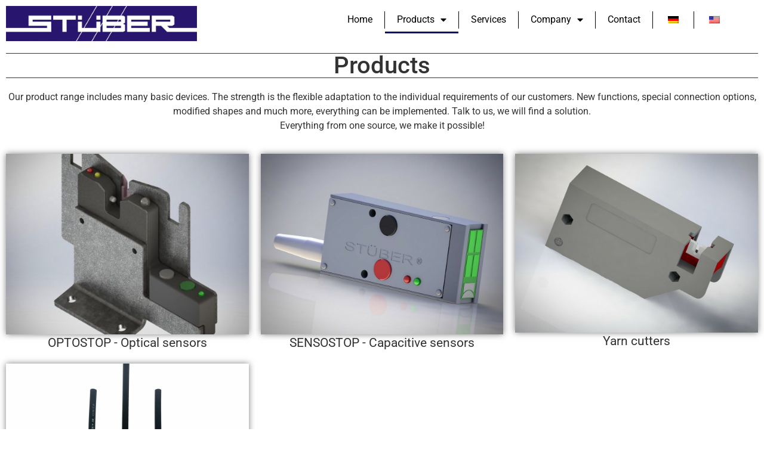

--- FILE ---
content_type: text/html; charset=UTF-8
request_url: https://stuber.de/products/
body_size: 15767
content:
<!doctype html><html lang="en-US"><head><meta charset="UTF-8"><meta name="viewport" content="width=device-width, initial-scale=1"><link rel="profile" href="https://gmpg.org/xfn/11"><meta name='robots' content='index, follow, max-image-preview:large, max-snippet:-1, max-video-preview:-1' /><style>img:is([sizes="auto" i], [sizes^="auto," i]) { contain-intrinsic-size: 3000px 1500px }</style> <script defer id="cookieyes" type="text/javascript" src="https://cdn-cookieyes.com/client_data/5109b0a538293427ae48f1ab/script.js"></script> <title>Stüber - Products</title><meta name="description" content="Optical and capacitive sensors specified for textile machinery. Also a wide range of applications for production controlling as well as automation." /><link rel="canonical" href="https://stuber.de/products/" /><meta property="og:locale" content="en_US" /><meta property="og:type" content="article" /><meta property="og:title" content="Stüber - Products" /><meta property="og:description" content="Optical and capacitive sensors specified for textile machinery. Also a wide range of applications for production controlling as well as automation." /><meta property="og:url" content="https://stuber.de/products/" /><meta property="og:site_name" content="Stüber" /><meta property="article:modified_time" content="2024-10-28T09:07:35+00:00" /><meta property="og:image" content="https://stuber.de/wp-content/uploads/elementor/thumbs/optostop-other-solutions-q4zppm9hlpctndb415vcaioe0800qzgzl2uedi207m.jpg" /><meta name="twitter:card" content="summary_large_image" /><meta name="twitter:label1" content="Est. reading time" /><meta name="twitter:data1" content="4 minutes" /> <script type="application/ld+json" class="yoast-schema-graph">{"@context":"https://schema.org","@graph":[{"@type":"WebPage","@id":"https://stuber.de/products/","url":"https://stuber.de/products/","name":"Stüber - Products","isPartOf":{"@id":"https://stuber.de/#website"},"primaryImageOfPage":{"@id":"https://stuber.de/products/#primaryimage"},"image":{"@id":"https://stuber.de/products/#primaryimage"},"thumbnailUrl":"https://stuber.de/wp-content/uploads/elementor/thumbs/optostop-other-solutions-q4zppm9hlpctndb415vcaioe0800qzgzl2uedi207m.jpg","datePublished":"2020-12-03T17:50:09+00:00","dateModified":"2024-10-28T09:07:35+00:00","description":"Optical and capacitive sensors specified for textile machinery. Also a wide range of applications for production controlling as well as automation.","breadcrumb":{"@id":"https://stuber.de/products/#breadcrumb"},"inLanguage":"en-US","potentialAction":[{"@type":"ReadAction","target":["https://stuber.de/products/"]}]},{"@type":"ImageObject","inLanguage":"en-US","@id":"https://stuber.de/products/#primaryimage","url":"https://stuber.de/wp-content/uploads/elementor/thumbs/optostop-other-solutions-q4zppm9hlpctndb415vcaioe0800qzgzl2uedi207m.jpg","contentUrl":"https://stuber.de/wp-content/uploads/elementor/thumbs/optostop-other-solutions-q4zppm9hlpctndb415vcaioe0800qzgzl2uedi207m.jpg"},{"@type":"BreadcrumbList","@id":"https://stuber.de/products/#breadcrumb","itemListElement":[{"@type":"ListItem","position":1,"name":"Startseite","item":"https://stuber.de/"},{"@type":"ListItem","position":2,"name":"Products"}]},{"@type":"WebSite","@id":"https://stuber.de/#website","url":"https://stuber.de/","name":"Otto Stüber GmbH & Co. KG","description":"electronic control systems","publisher":{"@id":"https://stuber.de/#organization"},"potentialAction":[{"@type":"SearchAction","target":{"@type":"EntryPoint","urlTemplate":"https://stuber.de/?s={search_term_string}"},"query-input":{"@type":"PropertyValueSpecification","valueRequired":true,"valueName":"search_term_string"}}],"inLanguage":"en-US"},{"@type":"Organization","@id":"https://stuber.de/#organization","name":"Otto Stüber GmbH & Co. KG","url":"https://stuber.de/","logo":{"@type":"ImageObject","inLanguage":"en-US","@id":"https://stuber.de/#/schema/logo/image/","url":"https://stuber.de/wp-content/uploads/2021/02/LOGO.jpg","contentUrl":"https://stuber.de/wp-content/uploads/2021/02/LOGO.jpg","width":350,"height":67,"caption":"Otto Stüber GmbH & Co. KG"},"image":{"@id":"https://stuber.de/#/schema/logo/image/"},"sameAs":["https://www.instagram.com/stuber.de"]}]}</script>    <script src="//www.googletagmanager.com/gtag/js?id=G-B4DCC5GCFQ"  data-cfasync="false" data-wpfc-render="false" async></script> <script data-cfasync="false" data-wpfc-render="false">var mi_version = '9.11.0';
				var mi_track_user = true;
				var mi_no_track_reason = '';
								var MonsterInsightsDefaultLocations = {"page_location":"https:\/\/stuber.de\/products\/"};
								if ( typeof MonsterInsightsPrivacyGuardFilter === 'function' ) {
					var MonsterInsightsLocations = (typeof MonsterInsightsExcludeQuery === 'object') ? MonsterInsightsPrivacyGuardFilter( MonsterInsightsExcludeQuery ) : MonsterInsightsPrivacyGuardFilter( MonsterInsightsDefaultLocations );
				} else {
					var MonsterInsightsLocations = (typeof MonsterInsightsExcludeQuery === 'object') ? MonsterInsightsExcludeQuery : MonsterInsightsDefaultLocations;
				}

								var disableStrs = [
										'ga-disable-G-B4DCC5GCFQ',
									];

				/* Function to detect opted out users */
				function __gtagTrackerIsOptedOut() {
					for (var index = 0; index < disableStrs.length; index++) {
						if (document.cookie.indexOf(disableStrs[index] + '=true') > -1) {
							return true;
						}
					}

					return false;
				}

				/* Disable tracking if the opt-out cookie exists. */
				if (__gtagTrackerIsOptedOut()) {
					for (var index = 0; index < disableStrs.length; index++) {
						window[disableStrs[index]] = true;
					}
				}

				/* Opt-out function */
				function __gtagTrackerOptout() {
					for (var index = 0; index < disableStrs.length; index++) {
						document.cookie = disableStrs[index] + '=true; expires=Thu, 31 Dec 2099 23:59:59 UTC; path=/';
						window[disableStrs[index]] = true;
					}
				}

				if ('undefined' === typeof gaOptout) {
					function gaOptout() {
						__gtagTrackerOptout();
					}
				}
								window.dataLayer = window.dataLayer || [];

				window.MonsterInsightsDualTracker = {
					helpers: {},
					trackers: {},
				};
				if (mi_track_user) {
					function __gtagDataLayer() {
						dataLayer.push(arguments);
					}

					function __gtagTracker(type, name, parameters) {
						if (!parameters) {
							parameters = {};
						}

						if (parameters.send_to) {
							__gtagDataLayer.apply(null, arguments);
							return;
						}

						if (type === 'event') {
														parameters.send_to = monsterinsights_frontend.v4_id;
							var hookName = name;
							if (typeof parameters['event_category'] !== 'undefined') {
								hookName = parameters['event_category'] + ':' + name;
							}

							if (typeof MonsterInsightsDualTracker.trackers[hookName] !== 'undefined') {
								MonsterInsightsDualTracker.trackers[hookName](parameters);
							} else {
								__gtagDataLayer('event', name, parameters);
							}
							
						} else {
							__gtagDataLayer.apply(null, arguments);
						}
					}

					__gtagTracker('js', new Date());
					__gtagTracker('set', {
						'developer_id.dZGIzZG': true,
											});
					if ( MonsterInsightsLocations.page_location ) {
						__gtagTracker('set', MonsterInsightsLocations);
					}
										__gtagTracker('config', 'G-B4DCC5GCFQ', {"forceSSL":"true","link_attribution":"true"} );
										window.gtag = __gtagTracker;										(function () {
						/* https://developers.google.com/analytics/devguides/collection/analyticsjs/ */
						/* ga and __gaTracker compatibility shim. */
						var noopfn = function () {
							return null;
						};
						var newtracker = function () {
							return new Tracker();
						};
						var Tracker = function () {
							return null;
						};
						var p = Tracker.prototype;
						p.get = noopfn;
						p.set = noopfn;
						p.send = function () {
							var args = Array.prototype.slice.call(arguments);
							args.unshift('send');
							__gaTracker.apply(null, args);
						};
						var __gaTracker = function () {
							var len = arguments.length;
							if (len === 0) {
								return;
							}
							var f = arguments[len - 1];
							if (typeof f !== 'object' || f === null || typeof f.hitCallback !== 'function') {
								if ('send' === arguments[0]) {
									var hitConverted, hitObject = false, action;
									if ('event' === arguments[1]) {
										if ('undefined' !== typeof arguments[3]) {
											hitObject = {
												'eventAction': arguments[3],
												'eventCategory': arguments[2],
												'eventLabel': arguments[4],
												'value': arguments[5] ? arguments[5] : 1,
											}
										}
									}
									if ('pageview' === arguments[1]) {
										if ('undefined' !== typeof arguments[2]) {
											hitObject = {
												'eventAction': 'page_view',
												'page_path': arguments[2],
											}
										}
									}
									if (typeof arguments[2] === 'object') {
										hitObject = arguments[2];
									}
									if (typeof arguments[5] === 'object') {
										Object.assign(hitObject, arguments[5]);
									}
									if ('undefined' !== typeof arguments[1].hitType) {
										hitObject = arguments[1];
										if ('pageview' === hitObject.hitType) {
											hitObject.eventAction = 'page_view';
										}
									}
									if (hitObject) {
										action = 'timing' === arguments[1].hitType ? 'timing_complete' : hitObject.eventAction;
										hitConverted = mapArgs(hitObject);
										__gtagTracker('event', action, hitConverted);
									}
								}
								return;
							}

							function mapArgs(args) {
								var arg, hit = {};
								var gaMap = {
									'eventCategory': 'event_category',
									'eventAction': 'event_action',
									'eventLabel': 'event_label',
									'eventValue': 'event_value',
									'nonInteraction': 'non_interaction',
									'timingCategory': 'event_category',
									'timingVar': 'name',
									'timingValue': 'value',
									'timingLabel': 'event_label',
									'page': 'page_path',
									'location': 'page_location',
									'title': 'page_title',
									'referrer' : 'page_referrer',
								};
								for (arg in args) {
																		if (!(!args.hasOwnProperty(arg) || !gaMap.hasOwnProperty(arg))) {
										hit[gaMap[arg]] = args[arg];
									} else {
										hit[arg] = args[arg];
									}
								}
								return hit;
							}

							try {
								f.hitCallback();
							} catch (ex) {
							}
						};
						__gaTracker.create = newtracker;
						__gaTracker.getByName = newtracker;
						__gaTracker.getAll = function () {
							return [];
						};
						__gaTracker.remove = noopfn;
						__gaTracker.loaded = true;
						window['__gaTracker'] = __gaTracker;
					})();
									} else {
										console.log("");
					(function () {
						function __gtagTracker() {
							return null;
						}

						window['__gtagTracker'] = __gtagTracker;
						window['gtag'] = __gtagTracker;
					})();
									}</script> <style id='global-styles-inline-css'>:root{--wp--preset--aspect-ratio--square: 1;--wp--preset--aspect-ratio--4-3: 4/3;--wp--preset--aspect-ratio--3-4: 3/4;--wp--preset--aspect-ratio--3-2: 3/2;--wp--preset--aspect-ratio--2-3: 2/3;--wp--preset--aspect-ratio--16-9: 16/9;--wp--preset--aspect-ratio--9-16: 9/16;--wp--preset--color--black: #000000;--wp--preset--color--cyan-bluish-gray: #abb8c3;--wp--preset--color--white: #ffffff;--wp--preset--color--pale-pink: #f78da7;--wp--preset--color--vivid-red: #cf2e2e;--wp--preset--color--luminous-vivid-orange: #ff6900;--wp--preset--color--luminous-vivid-amber: #fcb900;--wp--preset--color--light-green-cyan: #7bdcb5;--wp--preset--color--vivid-green-cyan: #00d084;--wp--preset--color--pale-cyan-blue: #8ed1fc;--wp--preset--color--vivid-cyan-blue: #0693e3;--wp--preset--color--vivid-purple: #9b51e0;--wp--preset--gradient--vivid-cyan-blue-to-vivid-purple: linear-gradient(135deg,rgba(6,147,227,1) 0%,rgb(155,81,224) 100%);--wp--preset--gradient--light-green-cyan-to-vivid-green-cyan: linear-gradient(135deg,rgb(122,220,180) 0%,rgb(0,208,130) 100%);--wp--preset--gradient--luminous-vivid-amber-to-luminous-vivid-orange: linear-gradient(135deg,rgba(252,185,0,1) 0%,rgba(255,105,0,1) 100%);--wp--preset--gradient--luminous-vivid-orange-to-vivid-red: linear-gradient(135deg,rgba(255,105,0,1) 0%,rgb(207,46,46) 100%);--wp--preset--gradient--very-light-gray-to-cyan-bluish-gray: linear-gradient(135deg,rgb(238,238,238) 0%,rgb(169,184,195) 100%);--wp--preset--gradient--cool-to-warm-spectrum: linear-gradient(135deg,rgb(74,234,220) 0%,rgb(151,120,209) 20%,rgb(207,42,186) 40%,rgb(238,44,130) 60%,rgb(251,105,98) 80%,rgb(254,248,76) 100%);--wp--preset--gradient--blush-light-purple: linear-gradient(135deg,rgb(255,206,236) 0%,rgb(152,150,240) 100%);--wp--preset--gradient--blush-bordeaux: linear-gradient(135deg,rgb(254,205,165) 0%,rgb(254,45,45) 50%,rgb(107,0,62) 100%);--wp--preset--gradient--luminous-dusk: linear-gradient(135deg,rgb(255,203,112) 0%,rgb(199,81,192) 50%,rgb(65,88,208) 100%);--wp--preset--gradient--pale-ocean: linear-gradient(135deg,rgb(255,245,203) 0%,rgb(182,227,212) 50%,rgb(51,167,181) 100%);--wp--preset--gradient--electric-grass: linear-gradient(135deg,rgb(202,248,128) 0%,rgb(113,206,126) 100%);--wp--preset--gradient--midnight: linear-gradient(135deg,rgb(2,3,129) 0%,rgb(40,116,252) 100%);--wp--preset--font-size--small: 13px;--wp--preset--font-size--medium: 20px;--wp--preset--font-size--large: 36px;--wp--preset--font-size--x-large: 42px;--wp--preset--spacing--20: 0.44rem;--wp--preset--spacing--30: 0.67rem;--wp--preset--spacing--40: 1rem;--wp--preset--spacing--50: 1.5rem;--wp--preset--spacing--60: 2.25rem;--wp--preset--spacing--70: 3.38rem;--wp--preset--spacing--80: 5.06rem;--wp--preset--shadow--natural: 6px 6px 9px rgba(0, 0, 0, 0.2);--wp--preset--shadow--deep: 12px 12px 50px rgba(0, 0, 0, 0.4);--wp--preset--shadow--sharp: 6px 6px 0px rgba(0, 0, 0, 0.2);--wp--preset--shadow--outlined: 6px 6px 0px -3px rgba(255, 255, 255, 1), 6px 6px rgba(0, 0, 0, 1);--wp--preset--shadow--crisp: 6px 6px 0px rgba(0, 0, 0, 1);}:root { --wp--style--global--content-size: 800px;--wp--style--global--wide-size: 1200px; }:where(body) { margin: 0; }.wp-site-blocks > .alignleft { float: left; margin-right: 2em; }.wp-site-blocks > .alignright { float: right; margin-left: 2em; }.wp-site-blocks > .aligncenter { justify-content: center; margin-left: auto; margin-right: auto; }:where(.wp-site-blocks) > * { margin-block-start: 24px; margin-block-end: 0; }:where(.wp-site-blocks) > :first-child { margin-block-start: 0; }:where(.wp-site-blocks) > :last-child { margin-block-end: 0; }:root { --wp--style--block-gap: 24px; }:root :where(.is-layout-flow) > :first-child{margin-block-start: 0;}:root :where(.is-layout-flow) > :last-child{margin-block-end: 0;}:root :where(.is-layout-flow) > *{margin-block-start: 24px;margin-block-end: 0;}:root :where(.is-layout-constrained) > :first-child{margin-block-start: 0;}:root :where(.is-layout-constrained) > :last-child{margin-block-end: 0;}:root :where(.is-layout-constrained) > *{margin-block-start: 24px;margin-block-end: 0;}:root :where(.is-layout-flex){gap: 24px;}:root :where(.is-layout-grid){gap: 24px;}.is-layout-flow > .alignleft{float: left;margin-inline-start: 0;margin-inline-end: 2em;}.is-layout-flow > .alignright{float: right;margin-inline-start: 2em;margin-inline-end: 0;}.is-layout-flow > .aligncenter{margin-left: auto !important;margin-right: auto !important;}.is-layout-constrained > .alignleft{float: left;margin-inline-start: 0;margin-inline-end: 2em;}.is-layout-constrained > .alignright{float: right;margin-inline-start: 2em;margin-inline-end: 0;}.is-layout-constrained > .aligncenter{margin-left: auto !important;margin-right: auto !important;}.is-layout-constrained > :where(:not(.alignleft):not(.alignright):not(.alignfull)){max-width: var(--wp--style--global--content-size);margin-left: auto !important;margin-right: auto !important;}.is-layout-constrained > .alignwide{max-width: var(--wp--style--global--wide-size);}body .is-layout-flex{display: flex;}.is-layout-flex{flex-wrap: wrap;align-items: center;}.is-layout-flex > :is(*, div){margin: 0;}body .is-layout-grid{display: grid;}.is-layout-grid > :is(*, div){margin: 0;}body{padding-top: 0px;padding-right: 0px;padding-bottom: 0px;padding-left: 0px;}a:where(:not(.wp-element-button)){text-decoration: underline;}:root :where(.wp-element-button, .wp-block-button__link){background-color: #32373c;border-width: 0;color: #fff;font-family: inherit;font-size: inherit;line-height: inherit;padding: calc(0.667em + 2px) calc(1.333em + 2px);text-decoration: none;}.has-black-color{color: var(--wp--preset--color--black) !important;}.has-cyan-bluish-gray-color{color: var(--wp--preset--color--cyan-bluish-gray) !important;}.has-white-color{color: var(--wp--preset--color--white) !important;}.has-pale-pink-color{color: var(--wp--preset--color--pale-pink) !important;}.has-vivid-red-color{color: var(--wp--preset--color--vivid-red) !important;}.has-luminous-vivid-orange-color{color: var(--wp--preset--color--luminous-vivid-orange) !important;}.has-luminous-vivid-amber-color{color: var(--wp--preset--color--luminous-vivid-amber) !important;}.has-light-green-cyan-color{color: var(--wp--preset--color--light-green-cyan) !important;}.has-vivid-green-cyan-color{color: var(--wp--preset--color--vivid-green-cyan) !important;}.has-pale-cyan-blue-color{color: var(--wp--preset--color--pale-cyan-blue) !important;}.has-vivid-cyan-blue-color{color: var(--wp--preset--color--vivid-cyan-blue) !important;}.has-vivid-purple-color{color: var(--wp--preset--color--vivid-purple) !important;}.has-black-background-color{background-color: var(--wp--preset--color--black) !important;}.has-cyan-bluish-gray-background-color{background-color: var(--wp--preset--color--cyan-bluish-gray) !important;}.has-white-background-color{background-color: var(--wp--preset--color--white) !important;}.has-pale-pink-background-color{background-color: var(--wp--preset--color--pale-pink) !important;}.has-vivid-red-background-color{background-color: var(--wp--preset--color--vivid-red) !important;}.has-luminous-vivid-orange-background-color{background-color: var(--wp--preset--color--luminous-vivid-orange) !important;}.has-luminous-vivid-amber-background-color{background-color: var(--wp--preset--color--luminous-vivid-amber) !important;}.has-light-green-cyan-background-color{background-color: var(--wp--preset--color--light-green-cyan) !important;}.has-vivid-green-cyan-background-color{background-color: var(--wp--preset--color--vivid-green-cyan) !important;}.has-pale-cyan-blue-background-color{background-color: var(--wp--preset--color--pale-cyan-blue) !important;}.has-vivid-cyan-blue-background-color{background-color: var(--wp--preset--color--vivid-cyan-blue) !important;}.has-vivid-purple-background-color{background-color: var(--wp--preset--color--vivid-purple) !important;}.has-black-border-color{border-color: var(--wp--preset--color--black) !important;}.has-cyan-bluish-gray-border-color{border-color: var(--wp--preset--color--cyan-bluish-gray) !important;}.has-white-border-color{border-color: var(--wp--preset--color--white) !important;}.has-pale-pink-border-color{border-color: var(--wp--preset--color--pale-pink) !important;}.has-vivid-red-border-color{border-color: var(--wp--preset--color--vivid-red) !important;}.has-luminous-vivid-orange-border-color{border-color: var(--wp--preset--color--luminous-vivid-orange) !important;}.has-luminous-vivid-amber-border-color{border-color: var(--wp--preset--color--luminous-vivid-amber) !important;}.has-light-green-cyan-border-color{border-color: var(--wp--preset--color--light-green-cyan) !important;}.has-vivid-green-cyan-border-color{border-color: var(--wp--preset--color--vivid-green-cyan) !important;}.has-pale-cyan-blue-border-color{border-color: var(--wp--preset--color--pale-cyan-blue) !important;}.has-vivid-cyan-blue-border-color{border-color: var(--wp--preset--color--vivid-cyan-blue) !important;}.has-vivid-purple-border-color{border-color: var(--wp--preset--color--vivid-purple) !important;}.has-vivid-cyan-blue-to-vivid-purple-gradient-background{background: var(--wp--preset--gradient--vivid-cyan-blue-to-vivid-purple) !important;}.has-light-green-cyan-to-vivid-green-cyan-gradient-background{background: var(--wp--preset--gradient--light-green-cyan-to-vivid-green-cyan) !important;}.has-luminous-vivid-amber-to-luminous-vivid-orange-gradient-background{background: var(--wp--preset--gradient--luminous-vivid-amber-to-luminous-vivid-orange) !important;}.has-luminous-vivid-orange-to-vivid-red-gradient-background{background: var(--wp--preset--gradient--luminous-vivid-orange-to-vivid-red) !important;}.has-very-light-gray-to-cyan-bluish-gray-gradient-background{background: var(--wp--preset--gradient--very-light-gray-to-cyan-bluish-gray) !important;}.has-cool-to-warm-spectrum-gradient-background{background: var(--wp--preset--gradient--cool-to-warm-spectrum) !important;}.has-blush-light-purple-gradient-background{background: var(--wp--preset--gradient--blush-light-purple) !important;}.has-blush-bordeaux-gradient-background{background: var(--wp--preset--gradient--blush-bordeaux) !important;}.has-luminous-dusk-gradient-background{background: var(--wp--preset--gradient--luminous-dusk) !important;}.has-pale-ocean-gradient-background{background: var(--wp--preset--gradient--pale-ocean) !important;}.has-electric-grass-gradient-background{background: var(--wp--preset--gradient--electric-grass) !important;}.has-midnight-gradient-background{background: var(--wp--preset--gradient--midnight) !important;}.has-small-font-size{font-size: var(--wp--preset--font-size--small) !important;}.has-medium-font-size{font-size: var(--wp--preset--font-size--medium) !important;}.has-large-font-size{font-size: var(--wp--preset--font-size--large) !important;}.has-x-large-font-size{font-size: var(--wp--preset--font-size--x-large) !important;}
:root :where(.wp-block-pullquote){font-size: 1.5em;line-height: 1.6;}</style><link rel='stylesheet' id='trp-language-switcher-style-css' href='https://stuber.de/wp-content/cache/autoptimize/css/autoptimize_single_7110f4370e82d9c7cecf884012037fb4.css?ver=3.0.6' media='all' /><link rel='stylesheet' id='hello-elementor-css' href='https://stuber.de/wp-content/cache/autoptimize/css/autoptimize_single_af4b9638d69957103dc5ea259563873e.css?ver=3.4.5' media='all' /><link rel='stylesheet' id='hello-elementor-theme-style-css' href='https://stuber.de/wp-content/cache/autoptimize/css/autoptimize_single_a480d2bf8c523da1c15b272e519f33f2.css?ver=3.4.5' media='all' /><link rel='stylesheet' id='hello-elementor-header-footer-css' href='https://stuber.de/wp-content/cache/autoptimize/css/autoptimize_single_86dbb47955bb9db9c74abc72efb0c6f6.css?ver=3.4.5' media='all' /><link rel='stylesheet' id='elementor-icons-css' href='https://stuber.de/wp-content/plugins/elementor/assets/lib/eicons/css/elementor-icons.min.css?ver=5.44.0' media='all' /><link rel='stylesheet' id='elementor-frontend-css' href='https://stuber.de/wp-content/plugins/elementor/assets/css/frontend.min.css?ver=3.33.6' media='all' /><link rel='stylesheet' id='elementor-post-328-css' href='https://stuber.de/wp-content/cache/autoptimize/css/autoptimize_single_edc613d171e0523cfcc919e804391edc.css?ver=1766080673' media='all' /><link rel='stylesheet' id='elementor-pro-css' href='https://stuber.de/wp-content/plugins/elementor-pro/assets/css/frontend.min.css?ver=3.8.0' media='all' /><link rel='stylesheet' id='e-animation-bob-css' href='https://stuber.de/wp-content/plugins/elementor/assets/lib/animations/styles/e-animation-bob.min.css?ver=3.33.6' media='all' /><link rel='stylesheet' id='widget-image-css' href='https://stuber.de/wp-content/plugins/elementor/assets/css/widget-image.min.css?ver=3.33.6' media='all' /><link rel='stylesheet' id='elementor-post-2-css' href='https://stuber.de/wp-content/cache/autoptimize/css/autoptimize_single_16b698b358c9e3be2509e270d67eeebb.css?ver=1766087788' media='all' /><link rel='stylesheet' id='elementor-post-2164-css' href='https://stuber.de/wp-content/cache/autoptimize/css/autoptimize_single_b1cc00c06c6ac982ef905767aa871013.css?ver=1766081459' media='all' /><link rel='stylesheet' id='elementor-post-3097-css' href='https://stuber.de/wp-content/cache/autoptimize/css/autoptimize_single_4fdf2c7e5598f7f7a88634add51fb477.css?ver=1766081459' media='all' /><link rel='stylesheet' id='eael-general-css' href='https://stuber.de/wp-content/plugins/essential-addons-for-elementor-lite/assets/front-end/css/view/general.min.css?ver=6.5.4' media='all' /><link rel='stylesheet' id='elementor-gf-local-roboto-css' href='https://stuber.de/wp-content/cache/autoptimize/css/autoptimize_single_187242fda9f060a04c4e0a5a3e3226fa.css?ver=1666275360' media='all' /><link rel='stylesheet' id='elementor-gf-local-robotoslab-css' href='https://stuber.de/wp-content/cache/autoptimize/css/autoptimize_single_b909f7a89c24719ddb29484978f4d32d.css?ver=1666275360' media='all' /><link rel='stylesheet' id='elementor-icons-shared-0-css' href='https://stuber.de/wp-content/plugins/elementor/assets/lib/font-awesome/css/fontawesome.min.css?ver=5.15.3' media='all' /><link rel='stylesheet' id='elementor-icons-fa-solid-css' href='https://stuber.de/wp-content/plugins/elementor/assets/lib/font-awesome/css/solid.min.css?ver=5.15.3' media='all' /> <script defer src="https://stuber.de/wp-content/plugins/google-analytics-for-wordpress/assets/js/frontend-gtag.min.js?ver=9.11.0" id="monsterinsights-frontend-script-js" data-wp-strategy="async"></script> <script data-cfasync="false" data-wpfc-render="false" id='monsterinsights-frontend-script-js-extra'>var monsterinsights_frontend = {"js_events_tracking":"true","download_extensions":"doc,pdf,ppt,zip,xls,docx,pptx,xlsx","inbound_paths":"[{\"path\":\"\\\/go\\\/\",\"label\":\"affiliate\"},{\"path\":\"\\\/recommend\\\/\",\"label\":\"affiliate\"}]","home_url":"https:\/\/stuber.de","hash_tracking":"false","v4_id":"G-B4DCC5GCFQ"};</script> <script defer src="https://stuber.de/wp-includes/js/tinymce/tinymce.min.js?ver=49110-20250317" id="wp-tinymce-root-js"></script> <script defer src="https://stuber.de/wp-includes/js/tinymce/plugins/compat3x/plugin.min.js?ver=49110-20250317" id="wp-tinymce-js"></script> <script src="https://stuber.de/wp-includes/js/jquery/jquery.min.js?ver=3.7.1" id="jquery-core-js"></script> <script defer src="https://stuber.de/wp-includes/js/jquery/jquery-migrate.min.js?ver=3.4.1" id="jquery-migrate-js"></script> <script defer src="https://stuber.de/wp-content/cache/autoptimize/js/autoptimize_single_81a612492bbe81235d92573a91fe5da2.js?ver=6.8.3" id="1and1-wp-cookies-js"></script> <link rel="alternate" hreflang="de-DE" href="https://stuber.de/de/products/"/><link rel="alternate" hreflang="en-US" href="https://stuber.de/products/"/><link rel="alternate" hreflang="de" href="https://stuber.de/de/products/"/><link rel="alternate" hreflang="en" href="https://stuber.de/products/"/><meta name="generator" content="Elementor 3.33.6; features: additional_custom_breakpoints; settings: css_print_method-external, google_font-enabled, font_display-block"><style>.e-con.e-parent:nth-of-type(n+4):not(.e-lazyloaded):not(.e-no-lazyload),
				.e-con.e-parent:nth-of-type(n+4):not(.e-lazyloaded):not(.e-no-lazyload) * {
					background-image: none !important;
				}
				@media screen and (max-height: 1024px) {
					.e-con.e-parent:nth-of-type(n+3):not(.e-lazyloaded):not(.e-no-lazyload),
					.e-con.e-parent:nth-of-type(n+3):not(.e-lazyloaded):not(.e-no-lazyload) * {
						background-image: none !important;
					}
				}
				@media screen and (max-height: 640px) {
					.e-con.e-parent:nth-of-type(n+2):not(.e-lazyloaded):not(.e-no-lazyload),
					.e-con.e-parent:nth-of-type(n+2):not(.e-lazyloaded):not(.e-no-lazyload) * {
						background-image: none !important;
					}
				}</style><link rel="icon" href="https://stuber.de/wp-content/uploads/2021/04/cropped-cropped-favicon-32x32.png" sizes="32x32" /><link rel="icon" href="https://stuber.de/wp-content/uploads/2021/04/cropped-cropped-favicon-192x192.png" sizes="192x192" /><link rel="apple-touch-icon" href="https://stuber.de/wp-content/uploads/2021/04/cropped-cropped-favicon-180x180.png" /><meta name="msapplication-TileImage" content="https://stuber.de/wp-content/uploads/2021/04/cropped-cropped-favicon-270x270.png" /><style id="wp-custom-css">.page .entry-title {
display: none;
}</style></head><body class="wp-singular page-template-default page page-id-2 page-parent wp-custom-logo wp-embed-responsive wp-theme-hello-elementor translatepress-en_US hello-elementor-default elementor-default elementor-kit-328 elementor-page elementor-page-2"> <a class="skip-link screen-reader-text" href="#content">Zum Inhalt wechseln</a><div data-elementor-type="header" data-elementor-id="2164" class="elementor elementor-2164 elementor-location-header"><div class="elementor-section-wrap"><section class="elementor-section elementor-top-section elementor-element elementor-element-091cc09 elementor-section-boxed elementor-section-height-default elementor-section-height-default" data-id="091cc09" data-element_type="section"><div class="elementor-container elementor-column-gap-default"><div class="elementor-column elementor-col-50 elementor-top-column elementor-element elementor-element-eb76cd9" data-id="eb76cd9" data-element_type="column"><div class="elementor-widget-wrap elementor-element-populated"><div class="elementor-element elementor-element-3bba201 elementor-widget elementor-widget-theme-site-logo elementor-widget-image" data-id="3bba201" data-element_type="widget" data-widget_type="theme-site-logo.default"><div class="elementor-widget-container"> <a href="https://stuber.de"> <img fetchpriority="high" width="2560" height="476" src="https://stuber.de/wp-content/uploads/2024/10/STUBER-LOGO-scaled.jpg" class="attachment-full size-full wp-image-4881" alt="" srcset="https://stuber.de/wp-content/uploads/2024/10/STUBER-LOGO-scaled.jpg 2560w, https://stuber.de/wp-content/uploads/2024/10/STUBER-LOGO-1536x285.jpg 1536w, https://stuber.de/wp-content/uploads/2024/10/STUBER-LOGO-2048x381.jpg 2048w, https://stuber.de/wp-content/uploads/2024/10/STUBER-LOGO-18x3.jpg 18w, https://stuber.de/wp-content/uploads/2024/10/STUBER-LOGO-300x56.jpg 300w, https://stuber.de/wp-content/uploads/2024/10/STUBER-LOGO-768x143.jpg 768w, https://stuber.de/wp-content/uploads/2024/10/STUBER-LOGO-1024x190.jpg 1024w" sizes="(max-width: 2560px) 100vw, 2560px" /> </a></div></div></div></div><div class="elementor-column elementor-col-50 elementor-top-column elementor-element elementor-element-151ef8b" data-id="151ef8b" data-element_type="column"><div class="elementor-widget-wrap elementor-element-populated"><div class="elementor-element elementor-element-0ef3c49 elementor-nav-menu__align-center elementor-widget__width-inherit elementor-nav-menu--dropdown-tablet elementor-nav-menu__text-align-aside elementor-nav-menu--toggle elementor-nav-menu--burger elementor-widget elementor-widget-nav-menu" data-id="0ef3c49" data-element_type="widget" data-settings="{&quot;layout&quot;:&quot;horizontal&quot;,&quot;submenu_icon&quot;:{&quot;value&quot;:&quot;&lt;i class=\&quot;fas fa-caret-down\&quot;&gt;&lt;\/i&gt;&quot;,&quot;library&quot;:&quot;fa-solid&quot;},&quot;toggle&quot;:&quot;burger&quot;}" data-widget_type="nav-menu.default"><div class="elementor-widget-container"><nav migration_allowed="1" migrated="0" class="elementor-nav-menu--main elementor-nav-menu__container elementor-nav-menu--layout-horizontal e--pointer-underline e--animation-fade"><ul id="menu-1-0ef3c49" class="elementor-nav-menu"><li class="menu-item menu-item-type-post_type menu-item-object-page menu-item-home menu-item-3077"><a href="https://stuber.de/" class="elementor-item">Home</a></li><li class="menu-item menu-item-type-post_type menu-item-object-page current-menu-item page_item page-item-2 current_page_item menu-item-has-children menu-item-389"><a href="https://stuber.de/products/" aria-current="page" class="elementor-item elementor-item-active">Products</a><ul class="sub-menu elementor-nav-menu--dropdown"><li class="menu-item menu-item-type-post_type menu-item-object-page menu-item-has-children menu-item-991"><a href="https://stuber.de/products/optical_sensors/" class="elementor-sub-item">Optical sensors</a><ul class="sub-menu elementor-nav-menu--dropdown"><li class="menu-item menu-item-type-post_type menu-item-object-page menu-item-3020"><a href="https://stuber.de/products/optical_sensors/v1b-v1c/" class="elementor-sub-item">V1B / V1C</a></li><li class="menu-item menu-item-type-post_type menu-item-object-page menu-item-3408"><a href="https://stuber.de/products/optical_sensors/other-optostop-solutions/" class="elementor-sub-item">Other OPTOSTOP solutions</a></li></ul></li><li class="menu-item menu-item-type-post_type menu-item-object-page menu-item-has-children menu-item-992"><a href="https://stuber.de/products/capacitive_sensors/" class="elementor-sub-item">Capacitive sensors</a><ul class="sub-menu elementor-nav-menu--dropdown"><li class="menu-item menu-item-type-post_type menu-item-object-page menu-item-3019"><a href="https://stuber.de/products/capacitive_sensors/standard-1-fold/" class="elementor-sub-item">Standard 1-fold</a></li><li class="menu-item menu-item-type-post_type menu-item-object-page menu-item-3018"><a href="https://stuber.de/products/capacitive_sensors/standard-4-6-fold/" class="elementor-sub-item">Standard 4-/6-fold</a></li><li class="menu-item menu-item-type-post_type menu-item-object-page menu-item-3017"><a href="https://stuber.de/products/capacitive_sensors/mini-m1/" class="elementor-sub-item">Mini M1</a></li><li class="menu-item menu-item-type-post_type menu-item-object-page menu-item-3016"><a href="https://stuber.de/products/capacitive_sensors/mini-k1/" class="elementor-sub-item">Mini K1</a></li><li class="menu-item menu-item-type-post_type menu-item-object-page menu-item-3015"><a href="https://stuber.de/products/capacitive_sensors/multiple_sensors/" class="elementor-sub-item">Multiple sensors</a></li></ul></li><li class="menu-item menu-item-type-post_type menu-item-object-page menu-item-has-children menu-item-993"><a href="https://stuber.de/products/yarn_cutters/" class="elementor-sub-item">Yarn cutters</a><ul class="sub-menu elementor-nav-menu--dropdown"><li class="menu-item menu-item-type-post_type menu-item-object-page menu-item-3014"><a href="https://stuber.de/products/yarn_cutters/yarn-cutter-tf/" class="elementor-sub-item">Yarn Cutter TF</a></li><li class="menu-item menu-item-type-post_type menu-item-object-page menu-item-3544"><a href="https://stuber.de/products/yarn_cutters/yarn-cutter-nh403/" class="elementor-sub-item">Yarn Cutter NH403</a></li></ul></li><li class="menu-item menu-item-type-post_type menu-item-object-page menu-item-995"><a href="https://stuber.de/products/rovings/" class="elementor-sub-item">Rovings</a></li></ul></li><li class="menu-item menu-item-type-post_type menu-item-object-page menu-item-489"><a href="https://stuber.de/services/" class="elementor-item">Services</a></li><li class="menu-item menu-item-type-post_type menu-item-object-page menu-item-has-children menu-item-1371"><a href="https://stuber.de/company/" class="elementor-item">Company</a><ul class="sub-menu elementor-nav-menu--dropdown"><li class="menu-item menu-item-type-post_type menu-item-object-page menu-item-4817"><a href="https://stuber.de/company/" class="elementor-sub-item">About us</a></li><li class="menu-item menu-item-type-post_type menu-item-object-page menu-item-4692"><a href="https://stuber.de/company/history/" class="elementor-sub-item">History</a></li></ul></li><li class="menu-item menu-item-type-post_type menu-item-object-page menu-item-68"><a href="https://stuber.de/contact/" class="elementor-item">Contact</a></li><li class="trp-language-switcher-container menu-item menu-item-type-post_type menu-item-object-language_switcher menu-item-935"><a href="https://stuber.de/de/products/" class="elementor-item"><span data-no-translation><img class="trp-flag-image" src="https://stuber.de/wp-content/plugins/translatepress-multilingual/assets/images/flags/de_DE.png" width="18" height="12" alt="de_DE" title="Deutsch"></span></a></li><li class="trp-language-switcher-container menu-item menu-item-type-post_type menu-item-object-language_switcher current-language-menu-item menu-item-936"><a href="https://stuber.de/products/" class="elementor-item"><span data-no-translation><img class="trp-flag-image" src="https://stuber.de/wp-content/plugins/translatepress-multilingual/assets/images/flags/en_US.png" width="18" height="12" alt="en_US" title="English"></span></a></li></ul></nav><div class="elementor-menu-toggle" role="button" tabindex="0" aria-label="Menu Toggle" aria-expanded="false"> <i aria-hidden="true" role="presentation" class="elementor-menu-toggle__icon--open eicon-menu-bar"></i><i aria-hidden="true" role="presentation" class="elementor-menu-toggle__icon--close eicon-close"></i> <span class="elementor-screen-only">Menu</span></div><nav class="elementor-nav-menu--dropdown elementor-nav-menu__container" aria-hidden="true"><ul id="menu-2-0ef3c49" class="elementor-nav-menu"><li class="menu-item menu-item-type-post_type menu-item-object-page menu-item-home menu-item-3077"><a href="https://stuber.de/" class="elementor-item" tabindex="-1">Home</a></li><li class="menu-item menu-item-type-post_type menu-item-object-page current-menu-item page_item page-item-2 current_page_item menu-item-has-children menu-item-389"><a href="https://stuber.de/products/" aria-current="page" class="elementor-item elementor-item-active" tabindex="-1">Products</a><ul class="sub-menu elementor-nav-menu--dropdown"><li class="menu-item menu-item-type-post_type menu-item-object-page menu-item-has-children menu-item-991"><a href="https://stuber.de/products/optical_sensors/" class="elementor-sub-item" tabindex="-1">Optical sensors</a><ul class="sub-menu elementor-nav-menu--dropdown"><li class="menu-item menu-item-type-post_type menu-item-object-page menu-item-3020"><a href="https://stuber.de/products/optical_sensors/v1b-v1c/" class="elementor-sub-item" tabindex="-1">V1B / V1C</a></li><li class="menu-item menu-item-type-post_type menu-item-object-page menu-item-3408"><a href="https://stuber.de/products/optical_sensors/other-optostop-solutions/" class="elementor-sub-item" tabindex="-1">Other OPTOSTOP solutions</a></li></ul></li><li class="menu-item menu-item-type-post_type menu-item-object-page menu-item-has-children menu-item-992"><a href="https://stuber.de/products/capacitive_sensors/" class="elementor-sub-item" tabindex="-1">Capacitive sensors</a><ul class="sub-menu elementor-nav-menu--dropdown"><li class="menu-item menu-item-type-post_type menu-item-object-page menu-item-3019"><a href="https://stuber.de/products/capacitive_sensors/standard-1-fold/" class="elementor-sub-item" tabindex="-1">Standard 1-fold</a></li><li class="menu-item menu-item-type-post_type menu-item-object-page menu-item-3018"><a href="https://stuber.de/products/capacitive_sensors/standard-4-6-fold/" class="elementor-sub-item" tabindex="-1">Standard 4-/6-fold</a></li><li class="menu-item menu-item-type-post_type menu-item-object-page menu-item-3017"><a href="https://stuber.de/products/capacitive_sensors/mini-m1/" class="elementor-sub-item" tabindex="-1">Mini M1</a></li><li class="menu-item menu-item-type-post_type menu-item-object-page menu-item-3016"><a href="https://stuber.de/products/capacitive_sensors/mini-k1/" class="elementor-sub-item" tabindex="-1">Mini K1</a></li><li class="menu-item menu-item-type-post_type menu-item-object-page menu-item-3015"><a href="https://stuber.de/products/capacitive_sensors/multiple_sensors/" class="elementor-sub-item" tabindex="-1">Multiple sensors</a></li></ul></li><li class="menu-item menu-item-type-post_type menu-item-object-page menu-item-has-children menu-item-993"><a href="https://stuber.de/products/yarn_cutters/" class="elementor-sub-item" tabindex="-1">Yarn cutters</a><ul class="sub-menu elementor-nav-menu--dropdown"><li class="menu-item menu-item-type-post_type menu-item-object-page menu-item-3014"><a href="https://stuber.de/products/yarn_cutters/yarn-cutter-tf/" class="elementor-sub-item" tabindex="-1">Yarn Cutter TF</a></li><li class="menu-item menu-item-type-post_type menu-item-object-page menu-item-3544"><a href="https://stuber.de/products/yarn_cutters/yarn-cutter-nh403/" class="elementor-sub-item" tabindex="-1">Yarn Cutter NH403</a></li></ul></li><li class="menu-item menu-item-type-post_type menu-item-object-page menu-item-995"><a href="https://stuber.de/products/rovings/" class="elementor-sub-item" tabindex="-1">Rovings</a></li></ul></li><li class="menu-item menu-item-type-post_type menu-item-object-page menu-item-489"><a href="https://stuber.de/services/" class="elementor-item" tabindex="-1">Services</a></li><li class="menu-item menu-item-type-post_type menu-item-object-page menu-item-has-children menu-item-1371"><a href="https://stuber.de/company/" class="elementor-item" tabindex="-1">Company</a><ul class="sub-menu elementor-nav-menu--dropdown"><li class="menu-item menu-item-type-post_type menu-item-object-page menu-item-4817"><a href="https://stuber.de/company/" class="elementor-sub-item" tabindex="-1">About us</a></li><li class="menu-item menu-item-type-post_type menu-item-object-page menu-item-4692"><a href="https://stuber.de/company/history/" class="elementor-sub-item" tabindex="-1">History</a></li></ul></li><li class="menu-item menu-item-type-post_type menu-item-object-page menu-item-68"><a href="https://stuber.de/contact/" class="elementor-item" tabindex="-1">Contact</a></li><li class="trp-language-switcher-container menu-item menu-item-type-post_type menu-item-object-language_switcher menu-item-935"><a href="https://stuber.de/de/products/" class="elementor-item" tabindex="-1"><span data-no-translation><img class="trp-flag-image" src="https://stuber.de/wp-content/plugins/translatepress-multilingual/assets/images/flags/de_DE.png" width="18" height="12" alt="de_DE" title="Deutsch"></span></a></li><li class="trp-language-switcher-container menu-item menu-item-type-post_type menu-item-object-language_switcher current-language-menu-item menu-item-936"><a href="https://stuber.de/products/" class="elementor-item" tabindex="-1"><span data-no-translation><img class="trp-flag-image" src="https://stuber.de/wp-content/plugins/translatepress-multilingual/assets/images/flags/en_US.png" width="18" height="12" alt="en_US" title="English"></span></a></li></ul></nav></div></div></div></div></div></section><section class="elementor-section elementor-top-section elementor-element elementor-element-2658fef elementor-section-boxed elementor-section-height-default elementor-section-height-default" data-id="2658fef" data-element_type="section"><div class="elementor-container elementor-column-gap-default"><div class="elementor-column elementor-col-100 elementor-top-column elementor-element elementor-element-4e72287" data-id="4e72287" data-element_type="column"><div class="elementor-widget-wrap elementor-element-populated"><div class="elementor-element elementor-element-c3f694f elementor-widget elementor-widget-theme-post-title elementor-page-title elementor-widget-heading" data-id="c3f694f" data-element_type="widget" data-widget_type="theme-post-title.default"><div class="elementor-widget-container"><h1 class="elementor-heading-title elementor-size-default">Products</h1></div></div></div></div></div></section></div></div><main id="content" class="site-main post-2 page type-page status-publish hentry"><div class="page-header"><h1 class="entry-title">Products</h1></div><div class="page-content"><div data-elementor-type="wp-page" data-elementor-id="2" class="elementor elementor-2"><section class="elementor-section elementor-top-section elementor-element elementor-element-4a0343e elementor-section-boxed elementor-section-height-default elementor-section-height-default" data-id="4a0343e" data-element_type="section"><div class="elementor-container elementor-column-gap-default"><div class="elementor-column elementor-col-100 elementor-top-column elementor-element elementor-element-eeae2b3" data-id="eeae2b3" data-element_type="column"><div class="elementor-widget-wrap elementor-element-populated"><div class="elementor-element elementor-element-5c4f517 elementor-widget elementor-widget-text-editor" data-id="5c4f517" data-element_type="widget" data-widget_type="text-editor.default"><div class="elementor-widget-container"><p style="text-align: center;">Our product range includes many basic devices. The strength is the flexible adaptation to the individual requirements of our customers. New functions, special connection options, modified shapes and much more, everything can be implemented. Talk to us, we will find a solution.<br />Everything from one source, we make it possible!</p></div></div></div></div></div></section><section class="elementor-section elementor-top-section elementor-element elementor-element-1303ea3 elementor-section-boxed elementor-section-height-default elementor-section-height-default" data-id="1303ea3" data-element_type="section"><div class="elementor-container elementor-column-gap-default"><div class="elementor-column elementor-col-33 elementor-top-column elementor-element elementor-element-3cdf88f" data-id="3cdf88f" data-element_type="column"><div class="elementor-widget-wrap elementor-element-populated"><div class="elementor-element elementor-element-5f30d76 elementor-widget elementor-widget-image" data-id="5f30d76" data-element_type="widget" data-widget_type="image.default"><div class="elementor-widget-container"><figure class="wp-caption"> <a href="/products/optical_sensors"> <img decoding="async" src="https://stuber.de/wp-content/uploads/elementor/thumbs/optostop-other-solutions-q4zppm9hlpctndb415vcaioe0800qzgzl2uedi207m.jpg" title="optostop-other-solutions" alt="optostop-other-solutions" class="elementor-animation-bob" loading="lazy" /> </a><figcaption class="widget-image-caption wp-caption-text">OPTOSTOP - Optical sensors</figcaption></figure></div></div></div></div><div class="elementor-column elementor-col-33 elementor-top-column elementor-element elementor-element-444d681" data-id="444d681" data-element_type="column"><div class="elementor-widget-wrap elementor-element-populated"><div class="elementor-element elementor-element-386c22e elementor-widget elementor-widget-image" data-id="386c22e" data-element_type="widget" data-widget_type="image.default"><div class="elementor-widget-container"><figure class="wp-caption"> <a href="/products/capacitive_sensors/"> <img loading="lazy" decoding="async" width="800" height="596" src="https://stuber.de/wp-content/uploads/2023/04/sensostop-1-1024x763.jpg" class="elementor-animation-bob attachment-large size-large wp-image-4482" alt="" srcset="https://stuber.de/wp-content/uploads/2023/04/sensostop-1-1024x763.jpg 1024w, https://stuber.de/wp-content/uploads/2023/04/sensostop-1-16x12.jpg 16w, https://stuber.de/wp-content/uploads/2023/04/sensostop-1-300x224.jpg 300w, https://stuber.de/wp-content/uploads/2023/04/sensostop-1-768x572.jpg 768w, https://stuber.de/wp-content/uploads/2023/04/sensostop-1.jpg 1080w" sizes="(max-width: 800px) 100vw, 800px" /> </a><figcaption class="widget-image-caption wp-caption-text">SENSOSTOP - Capacitive sensors</figcaption></figure></div></div></div></div><div class="elementor-column elementor-col-33 elementor-top-column elementor-element elementor-element-5d15115" data-id="5d15115" data-element_type="column"><div class="elementor-widget-wrap elementor-element-populated"><div class="elementor-element elementor-element-ae03613 elementor-widget elementor-widget-image" data-id="ae03613" data-element_type="widget" data-widget_type="image.default"><div class="elementor-widget-container"><figure class="wp-caption"> <a href="/products/yarn_cutters"> <img loading="lazy" decoding="async" width="800" height="591" src="https://stuber.de/wp-content/uploads/2023/04/yarncutter-tf-1024x756.jpg" class="elementor-animation-bob attachment-large size-large wp-image-4484" alt="" srcset="https://stuber.de/wp-content/uploads/2023/04/yarncutter-tf-1024x756.jpg 1024w, https://stuber.de/wp-content/uploads/2023/04/yarncutter-tf-16x12.jpg 16w, https://stuber.de/wp-content/uploads/2023/04/yarncutter-tf-300x221.jpg 300w, https://stuber.de/wp-content/uploads/2023/04/yarncutter-tf-768x567.jpg 768w, https://stuber.de/wp-content/uploads/2023/04/yarncutter-tf.jpg 1080w" sizes="(max-width: 800px) 100vw, 800px" /> </a><figcaption class="widget-image-caption wp-caption-text">Yarn cutters</figcaption></figure></div></div></div></div></div></section><section class="elementor-section elementor-top-section elementor-element elementor-element-c8f862d elementor-section-boxed elementor-section-height-default elementor-section-height-default" data-id="c8f862d" data-element_type="section"><div class="elementor-container elementor-column-gap-default"><div class="elementor-column elementor-col-33 elementor-top-column elementor-element elementor-element-2c28a63" data-id="2c28a63" data-element_type="column"><div class="elementor-widget-wrap elementor-element-populated"><div class="elementor-element elementor-element-e931160 elementor-widget elementor-widget-image" data-id="e931160" data-element_type="widget" data-widget_type="image.default"><div class="elementor-widget-container"><figure class="wp-caption"> <a href="/products/rovings"> <img loading="lazy" decoding="async" width="800" height="600" src="https://stuber.de/wp-content/uploads/2021/04/Rovingstation-1024x768.jpeg" class="elementor-animation-bob attachment-large size-large wp-image-3690" alt="" srcset="https://stuber.de/wp-content/uploads/2021/04/Rovingstation-1024x768.jpeg 1024w, https://stuber.de/wp-content/uploads/2021/04/Rovingstation-300x225.jpeg 300w, https://stuber.de/wp-content/uploads/2021/04/Rovingstation-768x576.jpeg 768w, https://stuber.de/wp-content/uploads/2021/04/Rovingstation-1536x1152.jpeg 1536w, https://stuber.de/wp-content/uploads/2021/04/Rovingstation-2048x1536.jpeg 2048w, https://stuber.de/wp-content/uploads/2021/04/Rovingstation-16x12.jpeg 16w" sizes="(max-width: 800px) 100vw, 800px" /> </a><figcaption class="widget-image-caption wp-caption-text">Rovings</figcaption></figure></div></div></div></div><div class="elementor-column elementor-col-33 elementor-top-column elementor-element elementor-element-489f8cc" data-id="489f8cc" data-element_type="column"><div class="elementor-widget-wrap"></div></div><div class="elementor-column elementor-col-33 elementor-top-column elementor-element elementor-element-f6908fa" data-id="f6908fa" data-element_type="column"><div class="elementor-widget-wrap"></div></div></div></section></div></div></main><div data-elementor-type="footer" data-elementor-id="3097" class="elementor elementor-3097 elementor-location-footer"><div class="elementor-section-wrap"><section class="elementor-section elementor-top-section elementor-element elementor-element-0f5b834 elementor-section-boxed elementor-section-height-default elementor-section-height-default" data-id="0f5b834" data-element_type="section"><div class="elementor-container elementor-column-gap-default"><div class="elementor-column elementor-col-25 elementor-top-column elementor-element elementor-element-54fc85e" data-id="54fc85e" data-element_type="column"><div class="elementor-widget-wrap elementor-element-populated"><div class="elementor-element elementor-element-1286348 elementor-widget elementor-widget-text-editor" data-id="1286348" data-element_type="widget" data-widget_type="text-editor.default"><div class="elementor-widget-container"><p style="text-align: center;">©Otto Stüber GmbH &amp; Co. KG</p></div></div></div></div><div class="elementor-column elementor-col-50 elementor-top-column elementor-element elementor-element-da8a090" data-id="da8a090" data-element_type="column"><div class="elementor-widget-wrap"></div></div><div class="elementor-column elementor-col-25 elementor-top-column elementor-element elementor-element-8e6b500" data-id="8e6b500" data-element_type="column"><div class="elementor-widget-wrap elementor-element-populated"><div class="elementor-element elementor-element-68388fe elementor-widget elementor-widget-text-editor" data-id="68388fe" data-element_type="widget" data-widget_type="text-editor.default"><div class="elementor-widget-container"><p style="text-align: center;"><span style="color: #000000;"><a style="color: #000000;" href="https://stuber.de/imprint">Imprint</a> </span>/ <span style="color: #000000;"><a style="color: #000000;" href="https://stuber.de/privacy">Privacy</a></span></p></div></div></div></div></div></section></div></div> <template id="tp-language" data-tp-language="en_US"></template><script type="speculationrules">{"prefetch":[{"source":"document","where":{"and":[{"href_matches":"\/*"},{"not":{"href_matches":["\/wp-*.php","\/wp-admin\/*","\/wp-content\/uploads\/*","\/wp-content\/*","\/wp-content\/plugins\/*","\/wp-content\/themes\/hello-elementor\/*","\/*\\?(.+)"]}},{"not":{"selector_matches":"a[rel~=\"nofollow\"]"}},{"not":{"selector_matches":".no-prefetch, .no-prefetch a"}}]},"eagerness":"conservative"}]}</script> <script defer src="[data-uri]"></script> <link rel='stylesheet' id='widget-heading-css' href='https://stuber.de/wp-content/plugins/elementor/assets/css/widget-heading.min.css?ver=3.33.6' media='all' /> <script defer src="https://stuber.de/wp-content/plugins/elementor/assets/js/webpack.runtime.min.js?ver=3.33.6" id="elementor-webpack-runtime-js"></script> <script defer src="https://stuber.de/wp-content/plugins/elementor/assets/js/frontend-modules.min.js?ver=3.33.6" id="elementor-frontend-modules-js"></script> <script defer src="https://stuber.de/wp-includes/js/jquery/ui/core.min.js?ver=1.13.3" id="jquery-ui-core-js"></script> <script defer id="elementor-frontend-js-extra" src="[data-uri]"></script> <script defer id="elementor-frontend-js-before" src="[data-uri]"></script> <script defer src="https://stuber.de/wp-content/plugins/elementor/assets/js/frontend.min.js?ver=3.33.6" id="elementor-frontend-js"></script> <script defer id="eael-general-js-extra" src="[data-uri]"></script> <script defer src="https://stuber.de/wp-content/plugins/essential-addons-for-elementor-lite/assets/front-end/js/view/general.min.js?ver=6.5.4" id="eael-general-js"></script> <script defer src="https://stuber.de/wp-content/plugins/elementor-pro/assets/lib/smartmenus/jquery.smartmenus.min.js?ver=1.0.1" id="smartmenus-js"></script> <script defer src="https://stuber.de/wp-content/plugins/elementor-pro/assets/js/webpack-pro.runtime.min.js?ver=3.8.0" id="elementor-pro-webpack-runtime-js"></script> <script src="https://stuber.de/wp-includes/js/dist/hooks.min.js?ver=4d63a3d491d11ffd8ac6" id="wp-hooks-js"></script> <script src="https://stuber.de/wp-includes/js/dist/i18n.min.js?ver=5e580eb46a90c2b997e6" id="wp-i18n-js"></script> <script defer id="wp-i18n-js-after" src="[data-uri]"></script> <script defer id="elementor-pro-frontend-js-before" src="[data-uri]"></script> <script defer src="https://stuber.de/wp-content/plugins/elementor-pro/assets/js/frontend.min.js?ver=3.8.0" id="elementor-pro-frontend-js"></script> <script defer src="https://stuber.de/wp-content/plugins/elementor-pro/assets/js/preloaded-elements-handlers.min.js?ver=3.8.0" id="pro-preloaded-elements-handlers-js"></script> <script defer src="https://stuber.de/wp-includes/js/underscore.min.js?ver=1.13.7" id="underscore-js"></script> <script defer id="wp-util-js-extra" src="[data-uri]"></script> <script defer src="https://stuber.de/wp-includes/js/wp-util.min.js?ver=6.8.3" id="wp-util-js"></script> <script defer id="wpforms-elementor-js-extra" src="[data-uri]"></script> <script defer src="https://stuber.de/wp-content/plugins/wpforms/assets/js/integrations/elementor/frontend.min.js?ver=1.7.3" id="wpforms-elementor-js"></script> </body></html>

--- FILE ---
content_type: text/css
request_url: https://stuber.de/wp-content/cache/autoptimize/css/autoptimize_single_16b698b358c9e3be2509e270d67eeebb.css?ver=1766087788
body_size: 60
content:
.elementor-2 .elementor-element.elementor-element-5f30d76{text-align:center}.elementor-2 .elementor-element.elementor-element-5f30d76 img{box-shadow:0px 0px 10px 0px rgba(0,0,0,.5)}.elementor-2 .elementor-element.elementor-element-5f30d76 .widget-image-caption{font-size:21px;font-style:normal}.elementor-2 .elementor-element.elementor-element-386c22e img{box-shadow:0px 0px 10px 0px rgba(0,0,0,.5)}.elementor-2 .elementor-element.elementor-element-386c22e .widget-image-caption{font-size:21px;font-style:normal}.elementor-2 .elementor-element.elementor-element-ae03613 img{box-shadow:0px 0px 10px 0px rgba(0,0,0,.5)}.elementor-2 .elementor-element.elementor-element-ae03613 .widget-image-caption{font-size:21px;font-style:normal}.elementor-2 .elementor-element.elementor-element-e931160 img{box-shadow:0px 0px 10px 0px rgba(0,0,0,.5)}.elementor-2 .elementor-element.elementor-element-e931160 .widget-image-caption{font-size:21px;font-style:normal}

--- FILE ---
content_type: text/css
request_url: https://stuber.de/wp-content/cache/autoptimize/css/autoptimize_single_b1cc00c06c6ac982ef905767aa871013.css?ver=1766081459
body_size: 531
content:
.elementor-2164 .elementor-element.elementor-element-3bba201{text-align:left}.elementor-2164 .elementor-element.elementor-element-3bba201 img{max-width:65%}.elementor-2164 .elementor-element.elementor-element-0ef3c49{width:100%;max-width:100%;--e-nav-menu-divider-content:"";--e-nav-menu-divider-style:solid;--e-nav-menu-divider-width:1px;--e-nav-menu-divider-height:29px}.elementor-2164 .elementor-element.elementor-element-0ef3c49>.elementor-widget-container{border-style:none}.elementor-2164 .elementor-element.elementor-element-0ef3c49:hover .elementor-widget-container{border-style:none}.elementor-2164 .elementor-element.elementor-element-0ef3c49 .elementor-menu-toggle{margin:0 auto}.elementor-2164 .elementor-element.elementor-element-0ef3c49 .elementor-nav-menu--main .elementor-item{color:#000;fill:#000}.elementor-2164 .elementor-element.elementor-element-0ef3c49 .elementor-nav-menu--main:not(.e--pointer-framed) .elementor-item:before,.elementor-2164 .elementor-element.elementor-element-0ef3c49 .elementor-nav-menu--main:not(.e--pointer-framed) .elementor-item:after{background-color:var(--e-global-color-primary)}.elementor-2164 .elementor-element.elementor-element-0ef3c49 .e--pointer-framed .elementor-item:before,.elementor-2164 .elementor-element.elementor-element-0ef3c49 .e--pointer-framed .elementor-item:after{border-color:var(--e-global-color-primary)}.elementor-2164 .elementor-element.elementor-element-0ef3c49 .elementor-nav-menu--main .elementor-item.elementor-item-active{color:var(--e-global-color-text)}.elementor-2164 .elementor-element.elementor-element-0ef3c49 .elementor-nav-menu--dropdown a,.elementor-2164 .elementor-element.elementor-element-0ef3c49 .elementor-menu-toggle{color:var(--e-global-color-text)}.elementor-2164 .elementor-element.elementor-element-0ef3c49 .elementor-nav-menu--dropdown{background-color:#fff;border-style:solid;border-width:1px}.elementor-2164 .elementor-element.elementor-element-0ef3c49 .elementor-nav-menu--dropdown a:hover,.elementor-2164 .elementor-element.elementor-element-0ef3c49 .elementor-nav-menu--dropdown a.elementor-item-active,.elementor-2164 .elementor-element.elementor-element-0ef3c49 .elementor-nav-menu--dropdown a.highlighted,.elementor-2164 .elementor-element.elementor-element-0ef3c49 .elementor-menu-toggle:hover{color:#fff}.elementor-2164 .elementor-element.elementor-element-0ef3c49 .elementor-nav-menu--dropdown a:hover,.elementor-2164 .elementor-element.elementor-element-0ef3c49 .elementor-nav-menu--dropdown a.elementor-item-active,.elementor-2164 .elementor-element.elementor-element-0ef3c49 .elementor-nav-menu--dropdown a.highlighted{background-color:var(--e-global-color-primary)}.elementor-2164 .elementor-element.elementor-element-0ef3c49 .elementor-nav-menu--dropdown a.elementor-item-active{color:#fff;background-color:var(--e-global-color-primary)}.elementor-2164 .elementor-element.elementor-element-0ef3c49 .elementor-nav-menu--main .elementor-nav-menu--dropdown,.elementor-2164 .elementor-element.elementor-element-0ef3c49 .elementor-nav-menu__container.elementor-nav-menu--dropdown{box-shadow:0px 0px 10px 0px rgba(0,0,0,.5)}.elementor-2164 .elementor-element.elementor-element-0ef3c49 .elementor-nav-menu--dropdown a{padding-left:16px;padding-right:16px;padding-top:11px;padding-bottom:11px}.elementor-2164 .elementor-element.elementor-element-c3f694f>.elementor-widget-container{border-style:solid;border-width:1px 0;border-radius:0}.elementor-2164 .elementor-element.elementor-element-c3f694f{text-align:center}@media(min-width:768px){.elementor-2164 .elementor-element.elementor-element-eb76cd9{width:40.022%}.elementor-2164 .elementor-element.elementor-element-151ef8b{width:59.978%}}

--- FILE ---
content_type: text/css
request_url: https://stuber.de/wp-content/cache/autoptimize/css/autoptimize_single_4fdf2c7e5598f7f7a88634add51fb477.css?ver=1766081459
body_size: -46
content:
.elementor-3097 .elementor-element.elementor-element-0f5b834{border-style:solid;border-color:#070a6d}